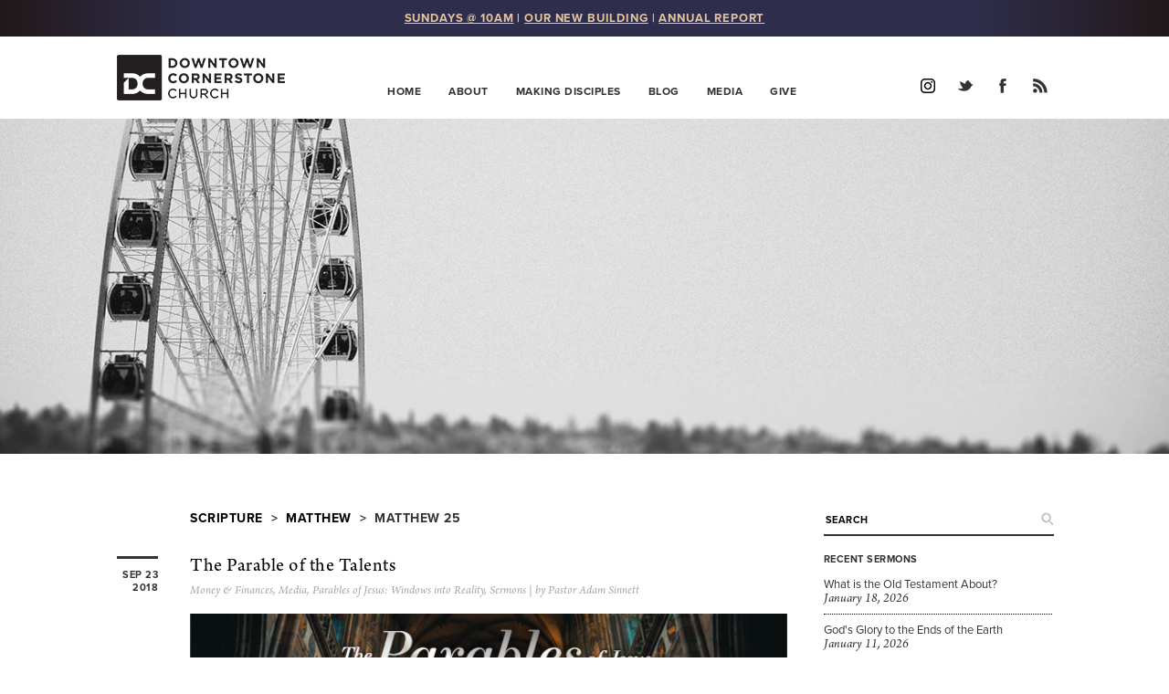

--- FILE ---
content_type: text/html; charset=UTF-8
request_url: https://www.downtowncornerstone.org/scripture/matt/matt-25/
body_size: 11487
content:

<!DOCTYPE html>
<html class="no-js">


<head>
<meta charset="utf-8">
<meta http-equiv="X-UA-Compatible" content="IE=edge,chrome=1">
<title>
Matthew 25 | Downtown Cornerstone Church (DCC)</title>
<meta name="description" content="Downtown Cornerstone (DCC) is a non-denominational gospel-centered church located in the heart of Seattle. We exist to know Jesus, and to make Him known, for the glory of God and the joy of all people." />
<meta name="viewport" content="width=device-width">
<link type="image/x-icon" href="https://downtowncornerstone.org/wp-content/uploads/2010/06/DCC-logo_85bk-fav.png" rel="shortcut icon">
<link href="https://www.downtowncornerstone.org/wp-content/uploads/2010/07/DCC-icon_57.jpg" rel="apple-touch-icon">
<link rel="stylesheet" href="https://www.downtowncornerstone.org/wp-content/themes/dcc/css/normalize.min.css">
<link rel="stylesheet" href="https://www.downtowncornerstone.org/wp-content/themes/dcc/style.css?v=20250104">
<link rel="stylesheet" href="https://www.downtowncornerstone.org/wp-content/themes/dcc/css/responsiveslides.css">
<script src="//ajax.googleapis.com/ajax/libs/jquery/1.9.1/jquery.min.js"></script>
<script src="https://www.downtowncornerstone.org/wp-content/themes/dcc/js/modernizr-2.6.2.min.js"></script>
<script src="https://www.downtowncornerstone.org/wp-content/themes/dcc/js/responsiveslides.min.js"></script>
<script src="https://www.downtowncornerstone.org/wp-content/themes/dcc/js/jquery.scrollTo.js"></script>
<script src="https://www.downtowncornerstone.org/wp-content/themes/dcc/js/jquery.nav.js"></script>
<script type="text/javascript" src="//use.typekit.net/uci2pvm.js"></script>
<script type="text/javascript">try{Typekit.load();}catch(e){}</script>
<script src="https://www.downtowncornerstone.org/wp-content/themes/dcc/js/script.js"></script>
<meta name='robots' content='max-image-preview:large' />
	<style>img:is([sizes="auto" i], [sizes^="auto," i]) { contain-intrinsic-size: 3000px 1500px }</style>
			<!-- This site uses the Google Analytics by MonsterInsights plugin v9.11.1 - Using Analytics tracking - https://www.monsterinsights.com/ -->
							<script src="//www.googletagmanager.com/gtag/js?id=G-JQ5SPJ55XP"  data-cfasync="false" data-wpfc-render="false" type="text/javascript" async></script>
			<script data-cfasync="false" data-wpfc-render="false" type="text/javascript">
				var mi_version = '9.11.1';
				var mi_track_user = true;
				var mi_no_track_reason = '';
								var MonsterInsightsDefaultLocations = {"page_location":"https:\/\/www.downtowncornerstone.org\/scripture\/matt\/matt-25\/"};
								if ( typeof MonsterInsightsPrivacyGuardFilter === 'function' ) {
					var MonsterInsightsLocations = (typeof MonsterInsightsExcludeQuery === 'object') ? MonsterInsightsPrivacyGuardFilter( MonsterInsightsExcludeQuery ) : MonsterInsightsPrivacyGuardFilter( MonsterInsightsDefaultLocations );
				} else {
					var MonsterInsightsLocations = (typeof MonsterInsightsExcludeQuery === 'object') ? MonsterInsightsExcludeQuery : MonsterInsightsDefaultLocations;
				}

								var disableStrs = [
										'ga-disable-G-JQ5SPJ55XP',
									];

				/* Function to detect opted out users */
				function __gtagTrackerIsOptedOut() {
					for (var index = 0; index < disableStrs.length; index++) {
						if (document.cookie.indexOf(disableStrs[index] + '=true') > -1) {
							return true;
						}
					}

					return false;
				}

				/* Disable tracking if the opt-out cookie exists. */
				if (__gtagTrackerIsOptedOut()) {
					for (var index = 0; index < disableStrs.length; index++) {
						window[disableStrs[index]] = true;
					}
				}

				/* Opt-out function */
				function __gtagTrackerOptout() {
					for (var index = 0; index < disableStrs.length; index++) {
						document.cookie = disableStrs[index] + '=true; expires=Thu, 31 Dec 2099 23:59:59 UTC; path=/';
						window[disableStrs[index]] = true;
					}
				}

				if ('undefined' === typeof gaOptout) {
					function gaOptout() {
						__gtagTrackerOptout();
					}
				}
								window.dataLayer = window.dataLayer || [];

				window.MonsterInsightsDualTracker = {
					helpers: {},
					trackers: {},
				};
				if (mi_track_user) {
					function __gtagDataLayer() {
						dataLayer.push(arguments);
					}

					function __gtagTracker(type, name, parameters) {
						if (!parameters) {
							parameters = {};
						}

						if (parameters.send_to) {
							__gtagDataLayer.apply(null, arguments);
							return;
						}

						if (type === 'event') {
														parameters.send_to = monsterinsights_frontend.v4_id;
							var hookName = name;
							if (typeof parameters['event_category'] !== 'undefined') {
								hookName = parameters['event_category'] + ':' + name;
							}

							if (typeof MonsterInsightsDualTracker.trackers[hookName] !== 'undefined') {
								MonsterInsightsDualTracker.trackers[hookName](parameters);
							} else {
								__gtagDataLayer('event', name, parameters);
							}
							
						} else {
							__gtagDataLayer.apply(null, arguments);
						}
					}

					__gtagTracker('js', new Date());
					__gtagTracker('set', {
						'developer_id.dZGIzZG': true,
											});
					if ( MonsterInsightsLocations.page_location ) {
						__gtagTracker('set', MonsterInsightsLocations);
					}
										__gtagTracker('config', 'G-JQ5SPJ55XP', {"forceSSL":"true"} );
										window.gtag = __gtagTracker;										(function () {
						/* https://developers.google.com/analytics/devguides/collection/analyticsjs/ */
						/* ga and __gaTracker compatibility shim. */
						var noopfn = function () {
							return null;
						};
						var newtracker = function () {
							return new Tracker();
						};
						var Tracker = function () {
							return null;
						};
						var p = Tracker.prototype;
						p.get = noopfn;
						p.set = noopfn;
						p.send = function () {
							var args = Array.prototype.slice.call(arguments);
							args.unshift('send');
							__gaTracker.apply(null, args);
						};
						var __gaTracker = function () {
							var len = arguments.length;
							if (len === 0) {
								return;
							}
							var f = arguments[len - 1];
							if (typeof f !== 'object' || f === null || typeof f.hitCallback !== 'function') {
								if ('send' === arguments[0]) {
									var hitConverted, hitObject = false, action;
									if ('event' === arguments[1]) {
										if ('undefined' !== typeof arguments[3]) {
											hitObject = {
												'eventAction': arguments[3],
												'eventCategory': arguments[2],
												'eventLabel': arguments[4],
												'value': arguments[5] ? arguments[5] : 1,
											}
										}
									}
									if ('pageview' === arguments[1]) {
										if ('undefined' !== typeof arguments[2]) {
											hitObject = {
												'eventAction': 'page_view',
												'page_path': arguments[2],
											}
										}
									}
									if (typeof arguments[2] === 'object') {
										hitObject = arguments[2];
									}
									if (typeof arguments[5] === 'object') {
										Object.assign(hitObject, arguments[5]);
									}
									if ('undefined' !== typeof arguments[1].hitType) {
										hitObject = arguments[1];
										if ('pageview' === hitObject.hitType) {
											hitObject.eventAction = 'page_view';
										}
									}
									if (hitObject) {
										action = 'timing' === arguments[1].hitType ? 'timing_complete' : hitObject.eventAction;
										hitConverted = mapArgs(hitObject);
										__gtagTracker('event', action, hitConverted);
									}
								}
								return;
							}

							function mapArgs(args) {
								var arg, hit = {};
								var gaMap = {
									'eventCategory': 'event_category',
									'eventAction': 'event_action',
									'eventLabel': 'event_label',
									'eventValue': 'event_value',
									'nonInteraction': 'non_interaction',
									'timingCategory': 'event_category',
									'timingVar': 'name',
									'timingValue': 'value',
									'timingLabel': 'event_label',
									'page': 'page_path',
									'location': 'page_location',
									'title': 'page_title',
									'referrer' : 'page_referrer',
								};
								for (arg in args) {
																		if (!(!args.hasOwnProperty(arg) || !gaMap.hasOwnProperty(arg))) {
										hit[gaMap[arg]] = args[arg];
									} else {
										hit[arg] = args[arg];
									}
								}
								return hit;
							}

							try {
								f.hitCallback();
							} catch (ex) {
							}
						};
						__gaTracker.create = newtracker;
						__gaTracker.getByName = newtracker;
						__gaTracker.getAll = function () {
							return [];
						};
						__gaTracker.remove = noopfn;
						__gaTracker.loaded = true;
						window['__gaTracker'] = __gaTracker;
					})();
									} else {
										console.log("");
					(function () {
						function __gtagTracker() {
							return null;
						}

						window['__gtagTracker'] = __gtagTracker;
						window['gtag'] = __gtagTracker;
					})();
									}
			</script>
							<!-- / Google Analytics by MonsterInsights -->
		<script type="text/javascript">
/* <![CDATA[ */
window._wpemojiSettings = {"baseUrl":"https:\/\/s.w.org\/images\/core\/emoji\/16.0.1\/72x72\/","ext":".png","svgUrl":"https:\/\/s.w.org\/images\/core\/emoji\/16.0.1\/svg\/","svgExt":".svg","source":{"concatemoji":"https:\/\/www.downtowncornerstone.org\/wp-includes\/js\/wp-emoji-release.min.js?ver=040d4310e3fb630e2343c51b2844cb32"}};
/*! This file is auto-generated */
!function(s,n){var o,i,e;function c(e){try{var t={supportTests:e,timestamp:(new Date).valueOf()};sessionStorage.setItem(o,JSON.stringify(t))}catch(e){}}function p(e,t,n){e.clearRect(0,0,e.canvas.width,e.canvas.height),e.fillText(t,0,0);var t=new Uint32Array(e.getImageData(0,0,e.canvas.width,e.canvas.height).data),a=(e.clearRect(0,0,e.canvas.width,e.canvas.height),e.fillText(n,0,0),new Uint32Array(e.getImageData(0,0,e.canvas.width,e.canvas.height).data));return t.every(function(e,t){return e===a[t]})}function u(e,t){e.clearRect(0,0,e.canvas.width,e.canvas.height),e.fillText(t,0,0);for(var n=e.getImageData(16,16,1,1),a=0;a<n.data.length;a++)if(0!==n.data[a])return!1;return!0}function f(e,t,n,a){switch(t){case"flag":return n(e,"\ud83c\udff3\ufe0f\u200d\u26a7\ufe0f","\ud83c\udff3\ufe0f\u200b\u26a7\ufe0f")?!1:!n(e,"\ud83c\udde8\ud83c\uddf6","\ud83c\udde8\u200b\ud83c\uddf6")&&!n(e,"\ud83c\udff4\udb40\udc67\udb40\udc62\udb40\udc65\udb40\udc6e\udb40\udc67\udb40\udc7f","\ud83c\udff4\u200b\udb40\udc67\u200b\udb40\udc62\u200b\udb40\udc65\u200b\udb40\udc6e\u200b\udb40\udc67\u200b\udb40\udc7f");case"emoji":return!a(e,"\ud83e\udedf")}return!1}function g(e,t,n,a){var r="undefined"!=typeof WorkerGlobalScope&&self instanceof WorkerGlobalScope?new OffscreenCanvas(300,150):s.createElement("canvas"),o=r.getContext("2d",{willReadFrequently:!0}),i=(o.textBaseline="top",o.font="600 32px Arial",{});return e.forEach(function(e){i[e]=t(o,e,n,a)}),i}function t(e){var t=s.createElement("script");t.src=e,t.defer=!0,s.head.appendChild(t)}"undefined"!=typeof Promise&&(o="wpEmojiSettingsSupports",i=["flag","emoji"],n.supports={everything:!0,everythingExceptFlag:!0},e=new Promise(function(e){s.addEventListener("DOMContentLoaded",e,{once:!0})}),new Promise(function(t){var n=function(){try{var e=JSON.parse(sessionStorage.getItem(o));if("object"==typeof e&&"number"==typeof e.timestamp&&(new Date).valueOf()<e.timestamp+604800&&"object"==typeof e.supportTests)return e.supportTests}catch(e){}return null}();if(!n){if("undefined"!=typeof Worker&&"undefined"!=typeof OffscreenCanvas&&"undefined"!=typeof URL&&URL.createObjectURL&&"undefined"!=typeof Blob)try{var e="postMessage("+g.toString()+"("+[JSON.stringify(i),f.toString(),p.toString(),u.toString()].join(",")+"));",a=new Blob([e],{type:"text/javascript"}),r=new Worker(URL.createObjectURL(a),{name:"wpTestEmojiSupports"});return void(r.onmessage=function(e){c(n=e.data),r.terminate(),t(n)})}catch(e){}c(n=g(i,f,p,u))}t(n)}).then(function(e){for(var t in e)n.supports[t]=e[t],n.supports.everything=n.supports.everything&&n.supports[t],"flag"!==t&&(n.supports.everythingExceptFlag=n.supports.everythingExceptFlag&&n.supports[t]);n.supports.everythingExceptFlag=n.supports.everythingExceptFlag&&!n.supports.flag,n.DOMReady=!1,n.readyCallback=function(){n.DOMReady=!0}}).then(function(){return e}).then(function(){var e;n.supports.everything||(n.readyCallback(),(e=n.source||{}).concatemoji?t(e.concatemoji):e.wpemoji&&e.twemoji&&(t(e.twemoji),t(e.wpemoji)))}))}((window,document),window._wpemojiSettings);
/* ]]> */
</script>
<link rel='stylesheet' id='slideshow-css' href='https://www.downtowncornerstone.org/wp-content/plugins/slideshow/slideshow.css?ver=0.1' type='text/css' media='all' />
<style id='wp-emoji-styles-inline-css' type='text/css'>

	img.wp-smiley, img.emoji {
		display: inline !important;
		border: none !important;
		box-shadow: none !important;
		height: 1em !important;
		width: 1em !important;
		margin: 0 0.07em !important;
		vertical-align: -0.1em !important;
		background: none !important;
		padding: 0 !important;
	}
</style>
<link rel='stylesheet' id='wp-block-library-css' href='https://www.downtowncornerstone.org/wp-includes/css/dist/block-library/style.min.css?ver=040d4310e3fb630e2343c51b2844cb32' type='text/css' media='all' />
<style id='classic-theme-styles-inline-css' type='text/css'>
/*! This file is auto-generated */
.wp-block-button__link{color:#fff;background-color:#32373c;border-radius:9999px;box-shadow:none;text-decoration:none;padding:calc(.667em + 2px) calc(1.333em + 2px);font-size:1.125em}.wp-block-file__button{background:#32373c;color:#fff;text-decoration:none}
</style>
<style id='pdfemb-pdf-embedder-viewer-style-inline-css' type='text/css'>
.wp-block-pdfemb-pdf-embedder-viewer{max-width:none}

</style>
<style id='powerpress-player-block-style-inline-css' type='text/css'>


</style>
<style id='global-styles-inline-css' type='text/css'>
:root{--wp--preset--aspect-ratio--square: 1;--wp--preset--aspect-ratio--4-3: 4/3;--wp--preset--aspect-ratio--3-4: 3/4;--wp--preset--aspect-ratio--3-2: 3/2;--wp--preset--aspect-ratio--2-3: 2/3;--wp--preset--aspect-ratio--16-9: 16/9;--wp--preset--aspect-ratio--9-16: 9/16;--wp--preset--color--black: #000000;--wp--preset--color--cyan-bluish-gray: #abb8c3;--wp--preset--color--white: #ffffff;--wp--preset--color--pale-pink: #f78da7;--wp--preset--color--vivid-red: #cf2e2e;--wp--preset--color--luminous-vivid-orange: #ff6900;--wp--preset--color--luminous-vivid-amber: #fcb900;--wp--preset--color--light-green-cyan: #7bdcb5;--wp--preset--color--vivid-green-cyan: #00d084;--wp--preset--color--pale-cyan-blue: #8ed1fc;--wp--preset--color--vivid-cyan-blue: #0693e3;--wp--preset--color--vivid-purple: #9b51e0;--wp--preset--gradient--vivid-cyan-blue-to-vivid-purple: linear-gradient(135deg,rgba(6,147,227,1) 0%,rgb(155,81,224) 100%);--wp--preset--gradient--light-green-cyan-to-vivid-green-cyan: linear-gradient(135deg,rgb(122,220,180) 0%,rgb(0,208,130) 100%);--wp--preset--gradient--luminous-vivid-amber-to-luminous-vivid-orange: linear-gradient(135deg,rgba(252,185,0,1) 0%,rgba(255,105,0,1) 100%);--wp--preset--gradient--luminous-vivid-orange-to-vivid-red: linear-gradient(135deg,rgba(255,105,0,1) 0%,rgb(207,46,46) 100%);--wp--preset--gradient--very-light-gray-to-cyan-bluish-gray: linear-gradient(135deg,rgb(238,238,238) 0%,rgb(169,184,195) 100%);--wp--preset--gradient--cool-to-warm-spectrum: linear-gradient(135deg,rgb(74,234,220) 0%,rgb(151,120,209) 20%,rgb(207,42,186) 40%,rgb(238,44,130) 60%,rgb(251,105,98) 80%,rgb(254,248,76) 100%);--wp--preset--gradient--blush-light-purple: linear-gradient(135deg,rgb(255,206,236) 0%,rgb(152,150,240) 100%);--wp--preset--gradient--blush-bordeaux: linear-gradient(135deg,rgb(254,205,165) 0%,rgb(254,45,45) 50%,rgb(107,0,62) 100%);--wp--preset--gradient--luminous-dusk: linear-gradient(135deg,rgb(255,203,112) 0%,rgb(199,81,192) 50%,rgb(65,88,208) 100%);--wp--preset--gradient--pale-ocean: linear-gradient(135deg,rgb(255,245,203) 0%,rgb(182,227,212) 50%,rgb(51,167,181) 100%);--wp--preset--gradient--electric-grass: linear-gradient(135deg,rgb(202,248,128) 0%,rgb(113,206,126) 100%);--wp--preset--gradient--midnight: linear-gradient(135deg,rgb(2,3,129) 0%,rgb(40,116,252) 100%);--wp--preset--font-size--small: 13px;--wp--preset--font-size--medium: 20px;--wp--preset--font-size--large: 36px;--wp--preset--font-size--x-large: 42px;--wp--preset--spacing--20: 0.44rem;--wp--preset--spacing--30: 0.67rem;--wp--preset--spacing--40: 1rem;--wp--preset--spacing--50: 1.5rem;--wp--preset--spacing--60: 2.25rem;--wp--preset--spacing--70: 3.38rem;--wp--preset--spacing--80: 5.06rem;--wp--preset--shadow--natural: 6px 6px 9px rgba(0, 0, 0, 0.2);--wp--preset--shadow--deep: 12px 12px 50px rgba(0, 0, 0, 0.4);--wp--preset--shadow--sharp: 6px 6px 0px rgba(0, 0, 0, 0.2);--wp--preset--shadow--outlined: 6px 6px 0px -3px rgba(255, 255, 255, 1), 6px 6px rgba(0, 0, 0, 1);--wp--preset--shadow--crisp: 6px 6px 0px rgba(0, 0, 0, 1);}:where(.is-layout-flex){gap: 0.5em;}:where(.is-layout-grid){gap: 0.5em;}body .is-layout-flex{display: flex;}.is-layout-flex{flex-wrap: wrap;align-items: center;}.is-layout-flex > :is(*, div){margin: 0;}body .is-layout-grid{display: grid;}.is-layout-grid > :is(*, div){margin: 0;}:where(.wp-block-columns.is-layout-flex){gap: 2em;}:where(.wp-block-columns.is-layout-grid){gap: 2em;}:where(.wp-block-post-template.is-layout-flex){gap: 1.25em;}:where(.wp-block-post-template.is-layout-grid){gap: 1.25em;}.has-black-color{color: var(--wp--preset--color--black) !important;}.has-cyan-bluish-gray-color{color: var(--wp--preset--color--cyan-bluish-gray) !important;}.has-white-color{color: var(--wp--preset--color--white) !important;}.has-pale-pink-color{color: var(--wp--preset--color--pale-pink) !important;}.has-vivid-red-color{color: var(--wp--preset--color--vivid-red) !important;}.has-luminous-vivid-orange-color{color: var(--wp--preset--color--luminous-vivid-orange) !important;}.has-luminous-vivid-amber-color{color: var(--wp--preset--color--luminous-vivid-amber) !important;}.has-light-green-cyan-color{color: var(--wp--preset--color--light-green-cyan) !important;}.has-vivid-green-cyan-color{color: var(--wp--preset--color--vivid-green-cyan) !important;}.has-pale-cyan-blue-color{color: var(--wp--preset--color--pale-cyan-blue) !important;}.has-vivid-cyan-blue-color{color: var(--wp--preset--color--vivid-cyan-blue) !important;}.has-vivid-purple-color{color: var(--wp--preset--color--vivid-purple) !important;}.has-black-background-color{background-color: var(--wp--preset--color--black) !important;}.has-cyan-bluish-gray-background-color{background-color: var(--wp--preset--color--cyan-bluish-gray) !important;}.has-white-background-color{background-color: var(--wp--preset--color--white) !important;}.has-pale-pink-background-color{background-color: var(--wp--preset--color--pale-pink) !important;}.has-vivid-red-background-color{background-color: var(--wp--preset--color--vivid-red) !important;}.has-luminous-vivid-orange-background-color{background-color: var(--wp--preset--color--luminous-vivid-orange) !important;}.has-luminous-vivid-amber-background-color{background-color: var(--wp--preset--color--luminous-vivid-amber) !important;}.has-light-green-cyan-background-color{background-color: var(--wp--preset--color--light-green-cyan) !important;}.has-vivid-green-cyan-background-color{background-color: var(--wp--preset--color--vivid-green-cyan) !important;}.has-pale-cyan-blue-background-color{background-color: var(--wp--preset--color--pale-cyan-blue) !important;}.has-vivid-cyan-blue-background-color{background-color: var(--wp--preset--color--vivid-cyan-blue) !important;}.has-vivid-purple-background-color{background-color: var(--wp--preset--color--vivid-purple) !important;}.has-black-border-color{border-color: var(--wp--preset--color--black) !important;}.has-cyan-bluish-gray-border-color{border-color: var(--wp--preset--color--cyan-bluish-gray) !important;}.has-white-border-color{border-color: var(--wp--preset--color--white) !important;}.has-pale-pink-border-color{border-color: var(--wp--preset--color--pale-pink) !important;}.has-vivid-red-border-color{border-color: var(--wp--preset--color--vivid-red) !important;}.has-luminous-vivid-orange-border-color{border-color: var(--wp--preset--color--luminous-vivid-orange) !important;}.has-luminous-vivid-amber-border-color{border-color: var(--wp--preset--color--luminous-vivid-amber) !important;}.has-light-green-cyan-border-color{border-color: var(--wp--preset--color--light-green-cyan) !important;}.has-vivid-green-cyan-border-color{border-color: var(--wp--preset--color--vivid-green-cyan) !important;}.has-pale-cyan-blue-border-color{border-color: var(--wp--preset--color--pale-cyan-blue) !important;}.has-vivid-cyan-blue-border-color{border-color: var(--wp--preset--color--vivid-cyan-blue) !important;}.has-vivid-purple-border-color{border-color: var(--wp--preset--color--vivid-purple) !important;}.has-vivid-cyan-blue-to-vivid-purple-gradient-background{background: var(--wp--preset--gradient--vivid-cyan-blue-to-vivid-purple) !important;}.has-light-green-cyan-to-vivid-green-cyan-gradient-background{background: var(--wp--preset--gradient--light-green-cyan-to-vivid-green-cyan) !important;}.has-luminous-vivid-amber-to-luminous-vivid-orange-gradient-background{background: var(--wp--preset--gradient--luminous-vivid-amber-to-luminous-vivid-orange) !important;}.has-luminous-vivid-orange-to-vivid-red-gradient-background{background: var(--wp--preset--gradient--luminous-vivid-orange-to-vivid-red) !important;}.has-very-light-gray-to-cyan-bluish-gray-gradient-background{background: var(--wp--preset--gradient--very-light-gray-to-cyan-bluish-gray) !important;}.has-cool-to-warm-spectrum-gradient-background{background: var(--wp--preset--gradient--cool-to-warm-spectrum) !important;}.has-blush-light-purple-gradient-background{background: var(--wp--preset--gradient--blush-light-purple) !important;}.has-blush-bordeaux-gradient-background{background: var(--wp--preset--gradient--blush-bordeaux) !important;}.has-luminous-dusk-gradient-background{background: var(--wp--preset--gradient--luminous-dusk) !important;}.has-pale-ocean-gradient-background{background: var(--wp--preset--gradient--pale-ocean) !important;}.has-electric-grass-gradient-background{background: var(--wp--preset--gradient--electric-grass) !important;}.has-midnight-gradient-background{background: var(--wp--preset--gradient--midnight) !important;}.has-small-font-size{font-size: var(--wp--preset--font-size--small) !important;}.has-medium-font-size{font-size: var(--wp--preset--font-size--medium) !important;}.has-large-font-size{font-size: var(--wp--preset--font-size--large) !important;}.has-x-large-font-size{font-size: var(--wp--preset--font-size--x-large) !important;}
:where(.wp-block-post-template.is-layout-flex){gap: 1.25em;}:where(.wp-block-post-template.is-layout-grid){gap: 1.25em;}
:where(.wp-block-columns.is-layout-flex){gap: 2em;}:where(.wp-block-columns.is-layout-grid){gap: 2em;}
:root :where(.wp-block-pullquote){font-size: 1.5em;line-height: 1.6;}
</style>
<link rel='stylesheet' id='simple-banner-style-css' href='https://www.downtowncornerstone.org/wp-content/plugins/simple-banner/simple-banner.css?ver=3.2.1' type='text/css' media='all' />
<link rel='stylesheet' id='taxonomy-image-plugin-public-css' href='https://www.downtowncornerstone.org/wp-content/plugins/taxonomy-images/css/style.css?ver=0.9.6' type='text/css' media='screen' />
<link rel='stylesheet' id='eeb-css-frontend-css' href='https://www.downtowncornerstone.org/wp-content/plugins/email-encoder-bundle/assets/css/style.css?ver=54d4eedc552c499c4a8d6b89c23d3df1' type='text/css' media='all' />
<script type="text/javascript" src="https://www.downtowncornerstone.org/wp-includes/js/jquery/jquery.min.js?ver=3.7.1" id="jquery-core-js"></script>
<script type="text/javascript" src="https://www.downtowncornerstone.org/wp-includes/js/jquery/jquery-migrate.min.js?ver=3.4.1" id="jquery-migrate-js"></script>
<script type="text/javascript" src="https://www.downtowncornerstone.org/wp-content/plugins/google-analytics-for-wordpress/assets/js/frontend-gtag.min.js?ver=9.11.1" id="monsterinsights-frontend-script-js" async="async" data-wp-strategy="async"></script>
<script data-cfasync="false" data-wpfc-render="false" type="text/javascript" id='monsterinsights-frontend-script-js-extra'>/* <![CDATA[ */
var monsterinsights_frontend = {"js_events_tracking":"true","download_extensions":"pdf,doc,ppt,xls,zip,docx,pptx,xlsx","inbound_paths":"[]","home_url":"https:\/\/www.downtowncornerstone.org","hash_tracking":"false","v4_id":"G-JQ5SPJ55XP"};/* ]]> */
</script>
<script type="text/javascript" id="simple-banner-script-js-before">
/* <![CDATA[ */
const simpleBannerScriptParams = {"pro_version_enabled":"","debug_mode":false,"id":19013,"version":"3.2.1","banner_params":[{"hide_simple_banner":"no","simple_banner_prepend_element":"body","simple_banner_position":"sticky","header_margin":"","header_padding":"","wp_body_open_enabled":"","wp_body_open":true,"simple_banner_z_index":"","simple_banner_text":"<a href=\"https:\/\/www.downtowncornerstone.org\/about\/#sunday\"><u>SUNDAYS @ 10AM<\/u><\/a> | <a href=\"https:\/\/www.downtowncornerstone.org\/new-building\/\"><u>OUR NEW BUILDING<\/u><\/a> | <a href=\"https:\/\/www.downtowncornerstone.org\/annual-report\/\"><u>ANNUAL REPORT<\/u><\/a>","disabled_on_current_page":false,"disabled_pages_array":[],"is_current_page_a_post":true,"disabled_on_posts":"","simple_banner_disabled_page_paths":"","simple_banner_font_size":"","simple_banner_color":"#281f1e","simple_banner_text_color":"#e4c3a0","simple_banner_link_color":"#e4c3a0","simple_banner_close_color":"#e4c3a0","simple_banner_custom_css":"font-family:\"proxima-nova\", arial, sans-serif;\r\nfont-size: 13px;\r\nline-height:20px;\r\nfont-style:normal;\r\nfont-weight:lighter;\r\nletter-spacing: 0.85px;\r\n\r\nbackground-image: linear-gradient(to right, #221819, #2e2e4c, #2e2e4c, #2e2e4c, #2e2e4c, #2e2e4c, #221819);\r\n\r\nposition: -webkit-sticky;\r\nposition: -moz-sticky;\r\nposition: -ms-sticky;\r\nposition: -o-sticky;\r\nposition: sticky;\r\ntop: 0;","simple_banner_scrolling_custom_css":"","simple_banner_text_custom_css":"","simple_banner_button_css":"","site_custom_css":"","keep_site_custom_css":"","site_custom_js":"","keep_site_custom_js":"","close_button_enabled":"","close_button_expiration":"","close_button_cookie_set":false,"current_date":{"date":"2026-01-25 19:34:59.653085","timezone_type":3,"timezone":"UTC"},"start_date":{"date":"2026-01-25 19:34:59.653090","timezone_type":3,"timezone":"UTC"},"end_date":{"date":"2026-01-25 19:34:59.653095","timezone_type":3,"timezone":"UTC"},"simple_banner_start_after_date":"","simple_banner_remove_after_date":"","simple_banner_insert_inside_element":""}]}
/* ]]> */
</script>
<script type="text/javascript" src="https://www.downtowncornerstone.org/wp-content/plugins/simple-banner/simple-banner.js?ver=3.2.1" id="simple-banner-script-js"></script>
<script type="text/javascript" src="https://www.downtowncornerstone.org/wp-content/plugins/email-encoder-bundle/assets/js/custom.js?ver=2c542c9989f589cd5318f5cef6a9ecd7" id="eeb-js-frontend-js"></script>
<link rel="https://api.w.org/" href="https://www.downtowncornerstone.org/wp-json/" /><link rel="alternate" title="JSON" type="application/json" href="https://www.downtowncornerstone.org/wp-json/wp/v2/scripture/83474" />            <script type="text/javascript"><!--
                                function powerpress_pinw(pinw_url){window.open(pinw_url, 'PowerPressPlayer','toolbar=0,status=0,resizable=1,width=460,height=320');	return false;}
                //-->

                // tabnab protection
                window.addEventListener('load', function () {
                    // make all links have rel="noopener noreferrer"
                    document.querySelectorAll('a[target="_blank"]').forEach(link => {
                        link.setAttribute('rel', 'noopener noreferrer');
                    });
                });
            </script>
            <style id="simple-banner-position" type="text/css">.simple-banner{position:sticky;}</style><style id="simple-banner-background-color" type="text/css">.simple-banner{background:#281f1e;}</style><style id="simple-banner-text-color" type="text/css">.simple-banner .simple-banner-text{color:#e4c3a0;}</style><style id="simple-banner-link-color" type="text/css">.simple-banner .simple-banner-text a{color:#e4c3a0;}</style><style id="simple-banner-z-index" type="text/css">.simple-banner{z-index: 99999;}</style><style id="simple-banner-close-color" type="text/css">.simple-banner .simple-banner-button{color:#e4c3a0;}</style><style id="simple-banner-custom-css" type="text/css">.simple-banner{font-family:"proxima-nova", arial, sans-serif;
font-size: 13px;
line-height:20px;
font-style:normal;
font-weight:lighter;
letter-spacing: 0.85px;

background-image: linear-gradient(to right, #221819, #2e2e4c, #2e2e4c, #2e2e4c, #2e2e4c, #2e2e4c, #221819);

position: -webkit-sticky;
position: -moz-sticky;
position: -ms-sticky;
position: -o-sticky;
position: sticky;
top: 0;}</style><style id="simple-banner-site-custom-css-dummy" type="text/css"></style><script id="simple-banner-site-custom-js-dummy" type="text/javascript"></script><meta name="generator" content="Elementor 3.34.2; features: e_font_icon_svg, additional_custom_breakpoints; settings: css_print_method-external, google_font-enabled, font_display-auto">
			<style>
				.e-con.e-parent:nth-of-type(n+4):not(.e-lazyloaded):not(.e-no-lazyload),
				.e-con.e-parent:nth-of-type(n+4):not(.e-lazyloaded):not(.e-no-lazyload) * {
					background-image: none !important;
				}
				@media screen and (max-height: 1024px) {
					.e-con.e-parent:nth-of-type(n+3):not(.e-lazyloaded):not(.e-no-lazyload),
					.e-con.e-parent:nth-of-type(n+3):not(.e-lazyloaded):not(.e-no-lazyload) * {
						background-image: none !important;
					}
				}
				@media screen and (max-height: 640px) {
					.e-con.e-parent:nth-of-type(n+2):not(.e-lazyloaded):not(.e-no-lazyload),
					.e-con.e-parent:nth-of-type(n+2):not(.e-lazyloaded):not(.e-no-lazyload) * {
						background-image: none !important;
					}
				}
			</style>
			<meta name="traceparent" content="00-9c3a360cfde290ce0000001769369699-9c3a360cfde290ce-01"></head>
<body data-rsssl=1>
<header>
  <div class="container">
   <!-- <div id="logo-wrapper"><a href="#">
      <div id="logo"><strong>Downtown</strong><br />
        <strong>Cornerstone</strong><br />
        Church</div>
      </a></div>-->
      <!-- Start New Logo -->
      <div id="logo-wrapper">
      <a href="/" id="logo" title="Downtown Cornerstone Church"></a>
      </div>
      <!--End New Logo -->
    <a class="menu-toggle"> <span class="icon-bar"></span> <span class="icon-bar"></span> <span class="icon-bar"></span> </a>
    <ul id="primary-nav">


      <li><a href="/">Home</a></li>
      <li><a href="/about">About</a>
      	<ul class="subnav">
            <li><a href="/about">New Here</a></li>
            <li><a href="/about#sunday">Sunday</a></li>
            <li><a href="/about#vision">Vision/Values</a></li>
            <li><a href="/about#what-we-believe">What We Believe</a></li>
            <!-- /annual-report redirects to external squarespace page. Hence _blank target.-->
            <li><a href="/annual-report" target="_blank">Annual Report</a></li>
            <li><a href="/about#leadership">Leadership</a></li>
            <li><a href="/about#contact">Contact</a></li>
            <li><a href="/events">Upcoming Events</a></li>
            <li><a href="/jobs">Jobs and Internships</a></li>
        </ul>
      </li>
      <li><a href="/making-disciples">Making Disciples</a>
      <ul class="subnav">
            <li><a href="/making-disciples#classes">Classes</a></li>
            <li><a href="/making-disciples#community">Community</a></li>
            <li><a href="/family-ministries/">Families</a></li>
            <li><a href="/making-disciples#pray">Pray</a></li>
            <li><a href="/serve">Serve</a></li>
            <li><a href="/making-disciples#baptism">Baptism</a></li>
            <li><a href="/making-disciples#church-membership">Church Membership</a></li>
            <!--<li><a href="/making-disciples#the-city">The City</a></li>-->
            <li><a href="/making-disciples#resources">Resources</a></li>
            <li><a href="/making-disciples#discipleship-training">Discipleship Training</a></li>
            <li><a href="/making-disciples#church-planting">Missions & Church Planting</a></li>
            <li><a href="/mercy-ministries/">Mercy Ministries</a></li>
            <li><a href="/ethnic-harmony/">Ethnic Harmony</a></li>
            <li><a href="/counseling">Counseling</a></li>
            <li><a href="/premarital">Pre-Marital</a></li>
            <li><a href="/college">College</a></li>
        </ul>
      </li>
      <li><a href="/blog">Blog</a></li>
      <li><a href="/media">Media</a>
        <ul class="subnav">
            <li><a href="/media">Recent Sermons</a></li>
            <li><a href="/sermon-index">Sermon Index</a></li>
        </ul>
      </li>
      <li><a href="/give">Give</a></li>
      <li class="icon-list">
        <ul>
          <li id="instagram"><a href="http://instagram.com/dccseattle" target="_blank"></a></li>
          <li id="twitter"><a href="http://twitter.com/DCCSeattle" target="_blank"></a></li>
          <li id="facebook"><a href="https://www.facebook.com/downtowncornerstone" target="_blank"></a></li>
          <li id="rss"><a href="http://feeds.feedburner.com/DowntownCornerstoneChurch" target="_blank"></a></li>
        </ul>
      </li>
    </ul>
  </div>
</header>

<img class="header-image" alt="Downtown Cornerstone Media" src="https://www.downtowncornerstone.org/wp-content/themes/dcc/images/media.jpg" />

<div class="container"> 
  <div id="blog-wrapper" class="clearfix">
   
   <div id="sidebar-wrapper">
    <form method="get" action="https://www.google.com/search">
      <input type="text" name="q" class="search-input" id="search" value="Search" />
      <input type="hidden" name="sitesearch" value="downtowncornerstone.org" />
    </form>

    <div class="hidden-phone">
 <h2>Recent Sermons</h2> <div class="recent-entry"><p><a href="https://www.downtowncornerstone.org/2026/01/what-is-the-old-testament-about/"><span class="sidebar-sermon-title">What is the Old Testament About?</span><br/><span class="details">January 18, 2026</span></a></p></div><div class="recent-entry"><p><a href="https://www.downtowncornerstone.org/2026/01/gods-glory-to-the-ends-of-the-earth/"><span class="sidebar-sermon-title">God's Glory to the Ends of the Earth</span><br/><span class="details">January 11, 2026</span></a></p></div><div class="recent-entry"><p><a href="https://www.downtowncornerstone.org/2026/01/hearts-of-worship/"><span class="sidebar-sermon-title">Hearts of Worship</span><br/><span class="details">January 5, 2026</span></a></p></div><div class="recent-entry"><p><a href="https://www.downtowncornerstone.org/2025/12/come-and-see-what-god-has-done/"><span class="sidebar-sermon-title">Come and See What God Has Done</span><br/><span class="details">December 28, 2025</span></a></p></div><div class="recent-entry"><p><a href="https://www.downtowncornerstone.org/2025/12/unworthy-servants/"><span class="sidebar-sermon-title">Unworthy Servants</span><br/><span class="details">December 21, 2025</span></a></p></div>    </div>
    <div class="hidden-phone">
    <h2><a href="https://www.downtowncornerstone.org/podcast/">Subscribe to our podcast</a></h2>

    <h2><a href="/sermon-index/">View All Sermon Series</a></h2>

    </div>
    </div>
    <div id="entries-wrapper">

<div class="entry"><div class="blog-content-wrapper"><div class="category-nav-line"><a href="/sermon-index/#by-scripture">Scripture</a>&nbsp;&nbsp;>&nbsp;&nbsp;<a href="https://www.downtowncornerstone.org/scripture/matt/">Matthew</a>&nbsp;&nbsp;>&nbsp;&nbsp;Matthew 25</div></div></div>
	<div class="entry">
	    	    	    <div class="date">Sep 23<br/>2018</div>
	    <div class="blog-content-wrapper">
	    <div class="content">
		<a href="https://www.downtowncornerstone.org/2018/09/the-parable-of-the-talents/"><h1 class="blog-main-title">The Parable of the Talents</h1></a>
        <p class="details">
            <a href="https://www.downtowncornerstone.org/topic/money/" rel="tag">Money &amp; Finances</a>,            <a href="https://www.downtowncornerstone.org/category/media/" rel="category tag">Media</a>, <a href="https://www.downtowncornerstone.org/category/media/sermons/topical/parables-of-jesus/" rel="category tag">Parables of Jesus: Windows into Reality</a>, <a href="https://www.downtowncornerstone.org/category/media/sermons/" rel="category tag">Sermons</a>                                    | by 
            Pastor Adam Sinnett                    </p>
<img fetchpriority="high" fetchpriority="high" decoding="async" class="alignleft size-full wp-image-18990" src="https://www.downtowncornerstone.org/wp-content/uploads/2018/09/Parables_620x130_2018-09-16.jpg" alt="Parables of Jesus: Windows into Reality" title="Parables of Jesus: Windows into Reality" width="620" height="130" srcset="https://www.downtowncornerstone.org/wp-content/uploads/2018/09/Parables_620x130_2018-09-16.jpg 620w, https://www.downtowncornerstone.org/wp-content/uploads/2018/09/Parables_620x130_2018-09-16-300x63.jpg 300w" sizes="(max-width: 620px) 100vw, 620px" />
<p>This morning we are entering our second week in a new series, The Parables of Jesus: Windows into Reality, in which we are exploring ten of Jesus’ most famous parables. Today, we reach the Parable of the Talents, found in Matthew 25:14-30. This parable is used to highlight the value of stewardship—which is good and right—but there’s much more to it than that. This parable challenges the very foundations of how we see reality and what we do with our lives.</p>
<span class="sermon-download-line"><a href="http://media.downtowncornerstone.org/parables_of_jesus/20180923_the_parable_of_the_talents.mp3">Audio</a> | <a href="http://media.downtowncornerstone.org/parables_of_jesus/20180923_the_parable_of_the_talents.pdf" target="_blank">Notes</a> | <a href="/scripture/matt/matt-25">Matthew 25:14-30</a></span>
	    </div>
	    </div>
	</div>
    
        <div class="previous"> </div>
        <div class="next"> </div>
        </div>
    </div>
    </div>
  </div>
</div>

<footer class="clearfix">
  <div class="container">
    <div class="column">
      <h2><a href="/">Home</a></h2>
    </div>
    <div class="column">
      <h2><a href="/about">About</a></h2>
      <ul>
        <li><a href="/about#new-here">New Here</a></li>
        <li><a href="/about#sunday">Sunday</a></li>
        <li><a href="/about#vision">Vision/Values</a></li>
        <li><a href="/about#what-we-believe">What We Believe</a></li>
        <li><a href="/annual-report" target="_blank">Annual Report</a></li>
        <li><a href="/about#leadership">Leadership</a></li>
        <li><a href="/about#contact">Contact</a></li>
        <li><a href="/events">Upcoming Events</a></li>
        <li><a href="/jobs">Jobs and Internships</a></li>
      </ul>
    </div>
    <div class="column">
      <h2><a href="/making-disciples">Making Disciples</a></h2>
      <ul>
        <li><a href="/making-disciples#classes">Classes</a></li>
        <li><a href="/making-disciples#community">Community</a></li>
        <li><a href="/family-ministries/">Families</a></li>
        <li><a href="/making-disciples#pray">Pray</a></li>
        <li><a href="/serve">Serve</a></li>
        <li><a href="/making-disciples#baptism">Baptism</a></li>
        <li><a href="/making-disciples#church-membership">Church Membership</a></li>
        <!--<li><a href="/making-disciples#the-city">The City</a></li>-->
        <li><a href="/making-disciples#resources">Resources</a></li>
        <li><a href="/making-disciples#discipleship-training">Discipleship Training</a></li>
        <li><a href="/making-disciples#church-planting">Missions & Church Planting</a></li>
        <li><a href="/mercy-ministries/">Mercy Ministries</a></li>
        <li><a href="/ethnic-harmony/">Ethnic Harmony</a></li>
        <li><a href="/counseling">Counseling</a></li>
        <li><a href="/premarital">Pre-Marital</a></li>
        <li><a href="/college">College</a></li>
      </ul>
    </div>
    <div class="column">
      <h2><a href="/blog">Blog</a></h2>
    </div>
    <div class="column">
      <h2><a href="/media">Media</a></h2>
      <ul>
        <li><a href="/media">Recent Sermons</a></li>
        <li><a href="/sermon-index">Sermon Index</a></li>
      </ul>
    </div>
    <div class="column">
      <h2><a href="/give">Give</a></h2>
    </div>
    <div id="copyright">Copyright 2013-2026 Downtown Cornerstone Church. All rights reserved. <a href="http://feeds.feedburner.com/DowntownCornerstoneChurch">RSS Feeds</a></div>
  </div>
</footer>
<script type="speculationrules">
{"prefetch":[{"source":"document","where":{"and":[{"href_matches":"\/*"},{"not":{"href_matches":["\/wp-*.php","\/wp-admin\/*","\/wp-content\/uploads\/*","\/wp-content\/*","\/wp-content\/plugins\/*","\/wp-content\/themes\/dcc\/*","\/*\\?(.+)"]}},{"not":{"selector_matches":"a[rel~=\"nofollow\"]"}},{"not":{"selector_matches":".no-prefetch, .no-prefetch a"}}]},"eagerness":"conservative"}]}
</script>
<div class="simple-banner simple-banner-text" style="display:none !important"></div>			<script>
				const lazyloadRunObserver = () => {
					const lazyloadBackgrounds = document.querySelectorAll( `.e-con.e-parent:not(.e-lazyloaded)` );
					const lazyloadBackgroundObserver = new IntersectionObserver( ( entries ) => {
						entries.forEach( ( entry ) => {
							if ( entry.isIntersecting ) {
								let lazyloadBackground = entry.target;
								if( lazyloadBackground ) {
									lazyloadBackground.classList.add( 'e-lazyloaded' );
								}
								lazyloadBackgroundObserver.unobserve( entry.target );
							}
						});
					}, { rootMargin: '200px 0px 200px 0px' } );
					lazyloadBackgrounds.forEach( ( lazyloadBackground ) => {
						lazyloadBackgroundObserver.observe( lazyloadBackground );
					} );
				};
				const events = [
					'DOMContentLoaded',
					'elementor/lazyload/observe',
				];
				events.forEach( ( event ) => {
					document.addEventListener( event, lazyloadRunObserver );
				} );
			</script>
			<script type="text/javascript" src="https://www.downtowncornerstone.org/wp-content/plugins/slideshow/slideshow.js?ver=0.1" id="slideshow-js"></script>
<script defer src="/.cloud/rum/otel-rum-exporter.js?v=1.0.1"></script>
<script>(function(){function c(){var b=a.contentDocument||a.contentWindow.document;if(b){var d=b.createElement('script');d.innerHTML="window.__CF$cv$params={r:'9c3a360cfde290ce',t:'MTc2OTM2OTY5OS4wMDAwMDA='};var a=document.createElement('script');a.nonce='';a.src='/cdn-cgi/challenge-platform/scripts/jsd/main.js';document.getElementsByTagName('head')[0].appendChild(a);";b.getElementsByTagName('head')[0].appendChild(d)}}if(document.body){var a=document.createElement('iframe');a.height=1;a.width=1;a.style.position='absolute';a.style.top=0;a.style.left=0;a.style.border='none';a.style.visibility='hidden';document.body.appendChild(a);if('loading'!==document.readyState)c();else if(window.addEventListener)document.addEventListener('DOMContentLoaded',c);else{var e=document.onreadystatechange||function(){};document.onreadystatechange=function(b){e(b);'loading'!==document.readyState&&(document.onreadystatechange=e,c())}}}})();</script><script defer src="https://static.cloudflareinsights.com/beacon.min.js/vcd15cbe7772f49c399c6a5babf22c1241717689176015" integrity="sha512-ZpsOmlRQV6y907TI0dKBHq9Md29nnaEIPlkf84rnaERnq6zvWvPUqr2ft8M1aS28oN72PdrCzSjY4U6VaAw1EQ==" data-cf-beacon='{"rayId":"9c3a360cfde290ce","version":"2025.9.1","serverTiming":{"name":{"cfExtPri":true,"cfEdge":true,"cfOrigin":true,"cfL4":true,"cfSpeedBrain":true,"cfCacheStatus":true}},"token":"df67842450844fa185a3a8a88950c8ba","b":1}' crossorigin="anonymous"></script>
</body>
</html>




--- FILE ---
content_type: text/css
request_url: https://www.downtowncornerstone.org/wp-content/themes/dcc/style.css?v=20250104
body_size: 6038
content:
/*
Theme Name: Downtown Cornerstone Church
Theme URI: http://www.downtowncornerstone.org
Description: 
Version: 1.0
Author: Mike Dommer, David Bettis

*/
body {
    color:#333333;
    font-family:"arno-pro-small-text", georgia, serif;
    font-weight:400;
}
p {
    padding:0px;
    margin:0px;
}
a {
    text-decoration:none;
    color:#333333;
}
a:hover,input.large-button:hover {
    -webkit-transition: all .2s ease;
        -moz-transition: all .2s ease;
        -ms-transition: all .2s ease;
        -o-transition: all .2s ease;
        transition: all .2s ease;
        color:#32add8;
}
a.more, a.email {
    font-size:10px;
    color:#32add8;
    text-transform:uppercase;
    font-family:"proxima-nova", arial, sans-serif;
    font-weight:700;
    font-style:normal;
    letter-spacing:.5px;
}
a.more:hover, a.more:active {
    color:#000000;
}
ul {
    padding-left:0px;
}
.container {
    max-width:1024px;
    margin-left:auto;
    margin-right:auto;
    padding-left:20px;
    padding-right:20px;
}

.clearfix:after {
    clear: both;
}
.clearfix:before, .clearfix:after {
    content: "";
    display: table;
    line-height: 0;
}
.visible-phone {
    display:none;
}


/* Header Styles */

#logo-wrapper {
    width:26%;
    float:left;
    margin-bottom:20px;
    margin-top:20px;
}
#logo {
    cursor:pointer;
    height:50px;
    width:201px;
    display:block;
    text-decoration:none;
    background-image:url(images/logo-201x50.png);
    background-repeat:no-repeat;
    background-position:top left;    
}
#logo strong {
    font-weight:700;
}
.menu-toggle {
    display:none;
}
#primary-nav {
    float:left;
    margin-top:34px;
    margin-bottom:0px;
    width:74%;
}
#primary-nav li {
    list-style-type:none;
    float:left;
    display:block;
    margin-left:30px;
    font-size:12px; /* ugh */
    text-transform:uppercase;
    font-family:"proxima-nova", arial, sans-serif;
    font-weight:700;
    letter-spacing:.5px;
    border-bottom:3px solid #ffffff;
    margin-top:3px;
}
#primary-nav li a {
    color:#333333;
    display:block;
    line-height:46px;
    padding-bottom:4px;
}
#primary-nav li.active {
    border-bottom:3px solid #333333;
}
#primary-nav > li:hover {
    border-bottom:3px solid #32add8;
    -webkit-transition: all .2s ease;
        -moz-transition: all .2s ease;
        -ms-transition: all .2s ease;
        -o-transition: all .2s ease;
        transition: all .2s ease;
}
#primary-nav li.icon-list:hover {
    border:0px;
}
#primary-nav li a:hover, #primary-nav li a:active {
    color:#32add8;
}
#primary-nav li.icon-list {
    float:right;
    margin-left:5px;
    margin-top:0px;
}
#primary-nav li.icon-list li {
    margin-left:15px;
    margin-top:0px;
}
#primary-nav li.icon-list a {
    display:block;
    height:16px;
    width:26px;
    overflow:hidden;
    background-repeat:no-repeat;
    background-position:center -16px;
    opacity:0;
}
#primary-nav li.icon-list a:hover {
    opacity:1;
}
#thecity {
    width:26px;
    height:16px;
    overflow:hidden;
    background-image:url(images/icon_city.png);
    background-repeat:no-repeat;
    background-position:center 0px;
}
#thecity a {
    background-image:url(images/icon_city.png);
}
#podcastlist td {
    padding:0 12px 0 0;
}
#applepodcast {
    width:16px;
    height:16px;
    overflow:hidden;
    background-repeat:no-repeat;
    background-position:center 0px;
}
#applepodcast a {
    background-image:url(images/icon_applepodcast.png);
    display: block;
    width:16px;
    height:16px;
}
#googlepodcast {
    width:16px;
    height:16px;
    overflow:hidden;
    background-repeat:no-repeat;
    background-position:center 0px;
}
#googlepodcast a {
    background-image:url(images/icon_googlepodcast.png);
    display: block;
    width:16px;
    height:16px;
}
#rsspodcast {
    width:16px;
    height:16px;
    overflow:hidden;
    background-repeat:no-repeat;
    background-position:center 0px;
}
#rsspodcast a {
    background-image:url(images/icon_rss.png);
    display: block;
    width:16px;
    height:16px;
}
#spotifypodcast {
    width:16px;
    height:16px;
    overflow:hidden;
    background-repeat:no-repeat;
    background-position:center 0px;
}
#spotifypodcast a {
    background-image:url(images/icon_spotify.png);
    display: block;
    width:16px;
    height:16px;
}
#instagram {
    width:26px;
    height:16px;
    overflow:hidden;
    background-image:url(images/icon_instagram.png);
    background-repeat:no-repeat;
    background-position:center 0px;
}
#instagram a {
    background-image:url(images/icon_instagram.png);
}
#twitter {
    width:26px;
    height:16px;
    overflow:hidden;
    background-image:url(images/icon_twitter.png);
    background-repeat:no-repeat;
    background-position:center 0px;
}
#twitter a {
    background-image:url(images/icon_twitter.png);
}
#facebook {
    width:26px;
    height:16px;
    overflow:hidden;
    background-image:url(images/icon_facebook.png);
    background-repeat:no-repeat;
    background-position:center 0px;
}
#facebook a {
    background-image:url(images/icon_facebook.png);
}
#rss {
    width:26px;
    height:16px;
    overflow:hidden;
    background-image:url(images/icon_rss.png);
    background-repeat:no-repeat;
    background-position:center 0px;
}
#rss a {
    background-image:url(images/icon_rss.png);
}
#primary-nav li .subnav {
    background-color:#ffffff;
    position:absolute;
    float:left;
    z-index:10000;
    margin-top:3px;
    padding-right:20px;
    border-top:1px solid #e6e6e6;
    padding-top:10px;
    padding-bottom:10px;
    -webkit-box-shadow:  0px 0px 7px 0px #757575;
    box-shadow:  0px 0px 7px 0px #757575;
    display:none;
}
#primary-nav li:hover .subnav {
    /*display:block;*/
}
#primary-nav li .subnav li {
    float:none;
    margin-left:0px;
    margin-right:0px;
    border-bottom:0px;

}
#primary-nav li .subnav li a {
    line-height:20px;
        padding-left:20px;
    padding-right:20px;
    border-bottom:0px;
}

/* Home Page Styles */

#feature-nav ul {
    float:right;
    margin:0px;
    padding:0px;
}
#feature-nav li {
    display:block;
    float:left;
    list-style-type:none;
    font-family:"proxima-nova", arial, sans-serif;
    font-weight:700;
    height:20px;
    margin-top:6px;
}
#feature-nav li a {
    font-size:11px;
    line-height:11px;
    display:block;
    padding:7px;
    color:#333333;
    font-weight:700;    
}
#feature-nav li.slides_here a, #feature-nav li a:hover {
    color:#32add8;
}
#home-quote {
    text-align:center;
    max-width:606px;
    margin-left:auto;
    margin-right:auto;
    margin-top:48px;    
    margin-bottom:26px;
    clear:both;
}
#home-quote p {
    margin-right:20px;
    margin-left:20px;
    margin-bottom:0px;
    margin-top:0px;
    font-style:italic;
    font-size:22px;
    line-height:24px;
}
#home-quote a.more {
    font-size: 12px;
}
#home-content {
    border-top:1px solid #333333;
    margin-bottom:50px;    
}
#home-content p {
    font-size:16px;
    line-height:22px;
    letter-spacing:.5px;
    max-width:680px;
}
#home-content h2 {
    font-family:"proxima-nova", arial, sans-serif;
    font-style:normal;
    font-weight:700;
    font-size:14px;
    line-height:16px;
    margin-top:13px;
    margin-bottom:14px;
    text-transform:uppercase;
    letter-spacing:.5px;
}
#home-content h3 {
    font-family:"proxima-nova", arial, sans-serif;
    font-style:normal;
    font-weight:700;
    font-size:14px;
    line-height:16px;
    margin:0px;
    margin-bottom:2px;
    letter-spacing:.5px;
}
#home-content .sidebar-sermon-title {
    font-family: "arno-pro-small-text", georgia, serif;
    font-size: 16px;
}
.sidebar-sermon-series-title p {
    font-family:"proxima-nova", arial, sans-serif;
    font-size: 13px;
}
#home-content a.more {
    font-size: 12px;
}

.left-column {
    width:25.3%;
    float:left;
}
#home-content .left-column p,#home-content .left-column h3 {
    margin-bottom:14px;
}
.middle-column {
    width:43.4%;
    margin-left:29px;
    float:left;
    margin-left:3%;
}
.right-column {
    width:25.3%;
    margin-left:3%;
    float:left;
}
.blog-entry {
    padding-bottom:12px;
    margin-bottom:15px;
    border-bottom:1px dotted #000000;
    clear:left;
}
.media-index-entry {
    font-size:18px;
    padding-bottom:9px;
    margin-bottom:10px;
    border-bottom:1px dotted #333333;
    clear:left;
}
.media-index-entry h3 {
    margin-top:9px;
    margin-bottom:9px;
}
.sermon-entry, .recent-entry {
    padding-bottom:9px;
    margin-bottom:9px;
    border-bottom:1px dotted #000000;
    clear:left;
}
.sermon-entry:last-child, .recent-entry:last-child {
    border-bottom:0px;
    margin-bottom:0px;
}
#home-content .sermon-entry p, .recent-entry p {
    font-family:"proxima-nova", arial, sans-serif;
    font-size:12px;
    line-height:15px;
    font-weight:400;
    margin-bottom:0px;
}
.sermon-entry p .details, .recent-entry p .details {
    font-style:italic;
    font-size:14px;
    line-height:15px;
    margin-bottom:0px;
    font-family:"arno-pro-small-text", georgia, serif;
}
#home-content .sermon-entry p .details {
    font-size:16px;
}

#home-content h2.subscribe {
    margin-top:25px;
    margin-bottom:25px;
    width:240px;
}
#home-content h2.subscribe a {
    display:block;
    letter-spacing:.5px;
}
#home-content h2.subscribe .rss {
    display:block;
    float:right;
    background-image:url(images/rss-link.png);
    background-position:0px 0px;
    background-repeat:no-repeat;
    height:11px;
    width:11px;
    overflow:hidden;
    cursor:pointer;
    
}
#home-content h2.subscribe .rss span {
    opacity:0;
    background-image:url(images/rss-link.png);
    background-position:0px -15px;
    background-repeat:no-repeat;
    display:block;
    height:11px;
    width:11px;
    overflow:hidden;
    cursor:pointer;
    -webkit-transition: all .2s ease;
        -moz-transition: all .2s ease;
        -ms-transition: all .2s ease;
        -o-transition: all .2s ease;
        transition: all .2s ease;
}
#home-content h2.subscribe a:hover .rss span {
    opacity:1
}
/* cloned from #events for upcoming sermons calendar. -- RM */
#upcoming-sermons {
    clear:left;
}
#upcoming-sermons ul { margin: 0; } /* fix required after major "Simple Calendar" plugin update 20160309. -- NJM */
#upcoming-sermons .simcal-event-description { display: none; } /* for hack solution... 20160309. -- NJM */

#upcoming-sermons li, #upcoming-sermons .gce-feed {
    font-style:italic;
    font-size:16px;
    line-height:18px;
    margin-bottom:1px;
    list-style-type:none;
    letter-spacing:.5px;
    padding-bottom: 0;
}
#upcoming-sermons li .date, #upcoming-sermons .gce-feed .date {    
    font-family:"proxima-nova", arial, sans-serif;
    font-size:14px;
    font-style:normal;
    text-transform:uppercase;
    color: #333333;
}
#upcoming-sermons li a, #upcoming-sermons .gce-feed a {
    cursor:pointer;
}
/* end clone */

#events {
    clear:left;
}
#events ul { margin: 0; } /* fix required after major "Simple Calendar" plugin update 20160309. -- NJM */
#events .simcal-event-description { display: none; } /* for hack solution... 20160309. -- NJM */

#events li, #events .gce-feed {
    font-style:italic;
    font-size:16px;
    line-height:18px;
    margin-bottom:1px;
    list-style-type:none;
    letter-spacing:.5px;
    padding-bottom: 0;
}
#events li .date, #events .gce-feed .date {    
    font-family:"proxima-nova", arial, sans-serif;
    font-size:14px;
    font-style:normal;
    text-transform:uppercase;
    color: #333333;
}
#events li a, #events .gce-feed a {
    cursor:pointer;
}


/* for /events page */
.single-page .simcal-calendar { display: none; }
   /* we'll hide it since JS has to process it first! */


/* Scrolling Page Styles (Making Disciples and About) */

.header-image {
    height:auto;
    width:100%;
    margin:0px;
}
.content-wrapper {
    margin-bottom:100px;
}
#left-nav {
    width:225px;
    float:left;
    position:relative;
}
#left-nav ul {
    margin:0px;
}
#left-nav li {
    list-style-type:none;
    float:left;
    clear:left;
    margin-bottom:16px;
}
#left-nav li a {
    display:block;
    font-size:12px; /* ugh */
    letter-spacing:.5px;
    line-height:30px;
    font-family:"proxima-nova", arial, sans-serif;
    font-weight:700;
    text-transform:uppercase;
    border-bottom:3px solid #ffffff;
}
#left-nav li a:hover {
    border-bottom:3px solid #32add8;
}
#left-nav li.active a {
    color:#32add8;
    border-bottom:3px solid #32add8;
}
#sticky-nav {
    padding-top:50px;
}
article {
    margin-left:225px;
}
article p {
    font-size:18px;
    line-height:22px;
    margin-bottom:22px;
}
/*#new-here p,
#sunday p {
    font-size:16px;
}*/
article li {
    font-size:18px;
    line-height:22px;
    list-style-type:none;
    margin-bottom:18px;
}
article li:last-child {
    margin-bottom:0px;
}
article .strong {
    font-family:"proxima-nova", arial, sans-serif;
    font-size:14px;
    line-height:16px;
    font-weight:700;
    letter-spacing:.5px;
    text-transform:uppercase;
}
article ul {
    margin-bottom:22px;
}
article p:last-child, article ul:last-child {
    margin-bottom:0px;
}
article a {
    color:#32add8;
}
article a:hover, article a:active {
    color:#000000;
}
.media-index a:not(.more) {
    color:#000000;
    display: block;
}
.media-index a:not(.more):hover, .media-index a:not(.more):active {
    color:#32add8;
}
.media-index table {
    width: 100%;
}
.media-index td:last-child {
    text-align: right;
}
article h1 {
    color: #32ADD8;
    font-family: "proxima-nova",arial,sans-serif;
    font-size: 12px;
    font-weight: 700;
    letter-spacing: 0.5px;
    line-height: 12px;
    text-transform: uppercase;
    margin-bottom:22px;
    text-align:center;
    padding-bottom:9px;
    margin-top:0px;
    margin-bottom:30px;
}
article h1 span {
    padding-bottom:9px;
    font-size: 18px;
    color: #333333;
}
article h2 {
    font-style:italic;
    font-size:20px;
    margin-top:20px;
    margin-bottom:20px;
    line-height:22px;
    text-align:center;
    font-weight:400;
}
h3, article h3 {
    font-family:"proxima-nova", arial, sans-serif;
    font-size:14px;
    line-height:16px;
    font-weight:700;
    letter-spacing:.5px;
    text-transform:uppercase;
    margin-top:22px;
    margin-bottom:22px;
}
article h2:first-child {
    margin-top:0px;
}
article section {
    padding-bottom:50px;
    padding-top:50px;
    border-bottom:1px dotted #333333;
    float:left;
    width:100%;
}
article section:last-child {
    border-bottom:0px;
    margin-bottom:0px;
    padding-bottom:0px;
}
.column-fourth {
    float:left;
    width:30.4%;
}
.column-fourth + .column-fourth {
    margin-left:4.3%;
}
.column-fourth:nth-child(3n+5){
    clear:left;
    margin-left:0%;
}
.column-fourth:nth-child(1n+5){
    margin-top:20px;
}
.column-fourth img {
    width:100%;
    max-width:179px;
    display: block;
    margin-right: auto;
    margin-left: auto;
}
article .column-fourth h3 {
    clear:left;
    margin-top:0px;
    margin-bottom:14px;
}
article .column-fourth h2 {
    float:left;
    clear:left;
    text-align:left;
    margin-top:38px;
    margin-bottom:6px;
}
article .column-fourth p {
    clear:left;
    font-size:16px;
    line-height:17px;
}
section#contact {
    text-align:center;
}
article img {
    max-width:100%;
}
.icon-doc {
    font-size:12px;
    text-transform:uppercase;
    font-family:"proxima-nova", arial, sans-serif;
    font-weight:700;
    font-style:normal;
    letter-spacing:.5px;
    line-height:16px;
    background-image:url(images/icon_pdf.png);
    background-position:top right;
    background-repeat:no-repeat;
    display:inline-block;
}
.icon-doc span {
    height:16px;
    width:16px;
    display:block;
    float:right;
    background-image:url(images/icon_pdf.png);
    background-position:0px -16px;
    background-repeat:no-repeat;
    overflow:hidden;
    opacity:0;
    -webkit-transition: all .2s ease;
        -moz-transition: all .2s ease;
        -ms-transition: all .2s ease;
        -o-transition: all .2s ease;
        transition: all .2s ease;
        margin-left:4px;
}
.icon-doc:hover span, .icon-doc:active span {
    opacity:1;
}


/* Blog & Media Styles */

#blog-wrapper {
    padding-bottom:100px;
    padding-top:50px;
}
#entries-wrapper {
    width:71.67%;
    float:left;
    margin-right:3.9%;
}
#sidebar-wrapper {
    width: 24.43%;
    float:right;
}

#sidebar-wrapper h2 {
    font-family: "proxima-nova",arial,sans-serif;
    font-size: 11px;
    font-style: normal;
    font-weight: 700;
    letter-spacing: 0.5px;
    line-height: 11px;
    margin-bottom: 14px;
    margin-top: 13px;
    text-transform: uppercase;
    margin-top:20px;
}
#blog-wrapper .date {
    width:45px;
    float:left;
    font-family:"proxima-nova", arial, sans-serif;
    font-weight:700;
    letter-spacing:.5px;
    font-size:11px;
    line-height:14px;
    text-transform:uppercase;
    border-top:3px solid #333333;
    color:#333333;
    text-align:right;
    padding-top:10px;
    padding-bottom:14px;
}
#blog-wrapper .date span {
    display:block;
}
#blog-wrapper .blog-content-wrapper a {
    color:#32add8;
}
#blog-wrapper .blog-content-wrapper a:hover {
    -webkit-transition: all .2s ease;
        -moz-transition: all .2s ease;
        -ms-transition: all .2s ease;
        -o-transition: all .2s ease;
        transition: all .2s ease;
    color:#333333;
}
#blog-wrapper .blog-content-wrapper {
    padding-left:80px;
    font-size: 18px;
    line-height: 22px;
}
#blog-wrapper .blog-content-wrapper ul {
    padding-left:40px;
}
#blog-wrapper .content {
    width:100%;
    border-bottom:1px dotted #727272;
    padding-bottom:50px;
    margin-bottom:50px;
}
#blog-wrapper .category-nav-line {
    width:100%;
    padding-bottom:20px;
    font-family:"proxima-nova", arial, sans-serif;
    font-style:normal;
    font-weight:700;
    font-size:14px;
    line-height:16px;
    margin-top:6px;
    margin-bottom:14px;
    text-transform:uppercase;
    letter-spacing:.5px;
}
#blog-wrapper .category-nav-line a {
    color:#000000;
}
#blog-wrapper .category-nav-line a:hover, #blog-wrapper .category-nav-line a:active {
    color:#32add8;
}
.blog-main-title {
    font-family: "arno-pro-small-text", georgia, serif !important;
    line-height: 22px !important;
    -webkit-margin-before: 0.67em !important;
    -webkit-margin-after: 0.67em !important;
    -webkit-margin-start: 0px !important;
    -webkit-margin-end: 0px !important;
    margin: .67em 0 !important;
    color:#000000 !important;
    font-weight:400 !important;
    font-size:21px !important;
    letter-spacing:.5px !important;
    margin-top:0px !important;
    margin-bottom:5px !important;
    text-transform: none !important;
}
.blog-main-title:hover {
    color: #32add8 !important;
}
#blog-wrapper .content h1 {
    font-family: "proxima-nova", arial, sans-serif;
    font-size: 18px;
    line-height: 20px;
    font-weight: 700;
    letter-spacing: .5px;
    text-transform: uppercase;
    margin-top: 22px;
    margin-bottom: 22px;
}
#blog-wrapper .content h2, #blog-wrapper .content h3, #blog-wrapper .content h4 {
    font-family: "proxima-nova", arial, sans-serif;
    font-size: 14px;
    line-height: 16px;
    font-weight: 700;
    letter-spacing: .5px;
    text-transform: uppercase;
    margin-bottom: 10px;
}
#blog-wrapper .content b, #blog-wrapper .content strong {
    font-weight: normal;
    font-style: italic;
}
#blog-wrapper .content p {
    font-size:18px;
    line-height:22px;
    margin-bottom:22px;
}
#blog-wrapper .content blockquote {
    font-style:italic;
}
#blog-wrapper .content li {
    list-style-type:square;
}
#blog-wrapper .content p a {
    color:#32add8;
}
#blog-wrapper .content p a:hover, #blog-wrapper .content p a:active {
    color:#000000;
}
#blog-wrapper .content p:last-child {
    margin-bottom:0px;
}
#blog-wrapper .content p.details, .blog-entry p.details {
    font-style:italic;
    color:#a6a7a7;
    font-size:13px;
}
#blog-wrapper .content p.details {
    margin-bottom:14px;
}
#blog-wrapper .content p.details a, .blog-entry p.details a {
    color:#a6a7a7;
}
#blog-wrapper .content p.details a:hover {
    color:#32add8;
    -webkit-transition: all .2s ease;
        -moz-transition: all .2s ease;
        -ms-transition: all .2s ease;
        -o-transition: all .2s ease;
        transition: all .2s ease;
}
#blog-wrapper .content img {
    max-width:100%;
    height:auto;
    display:block;
    margin-bottom:22px;
}
#blog-wrapper .content img[width="620"] {
    width:100%;
    height:auto;
}
.previous span, .next span {
    display:block;
}
.previous {
    width:120px;
    margin-left:80px;
    float:left;
    tet-align:left;
}
.previous .border {
    height:3px;
    width:30px;
    background-color:#333333;
    float:left;
    clear:left;
}
.next {
    width:120px;
    float:right;
    text-align:right;
}
.next .border {
    height:3px;
    width:30px;
    background-color:#333333;
    float:right;
    clear:right;
}
.next:hover .border, .previous:hover .border {
    -webkit-transition: all .2s ease;
        -moz-transition: all .2s ease;
        -ms-transition: all .2s ease;
        -o-transition: all .2s ease;
        transition: all .2s ease;
        background-color:#32add8;
}
.next:hover a, .previous:hover a {
    color:#32add8;
}
.previous a, .next a {
    font-family:"proxima-nova", arial, sans-serif;
    display:block;
    width:120px;
    font-weight:700;
    letter-spacing:.5px;
    font-size:11px;
    line-height:14px;
    text-transform:uppercase;
    float:left;
}
.previous a span:first-child, .next a span:first-child {
    padding-bottom:11px;
}
.next a {
    float:right;
}
.next .border {
    float:right;
    clear:right;
}
.share span {
    font-size:11px;
    text-transform:uppercase;
    letter-spacing:.5px;
    font-family:"proxima-nova", arial, sans-serif;
    font-weight:700;
    color:#cccccc;
    float:left;
    display:block;
    height:17px;
}
.share a {
    display:block;
    width:13px;
    height:13px;
    padding:4px;
    opacity:0;
}
.share .twitter {
    width:17px;
    background-image:url(images/share-twitter.png);
    background-repeat:no-repeat;
    background-position:0px 1px;
    margin-left:10px;
}
.share .twitter a {
    background-image:url(images/share-twitter.png);
    background-repeat:no-repeat;
    background-position:0px -20px;
    margin-top:1px;
}
.share .facebook {
    width:17px;
    height:17px;
    background-image:url(images/share-facebook.png);
    background-repeat:no-repeat;
    background-position:0px 0px;
    margin-left:7px;
}
.share .facebook a {
    background-image:url(images/share-facebook.png);
    background-repeat:no-repeat;
    background-position:0px -18px;
}
.share .twitter a:hover, .share .facebook a:hover, .share .instagram a:hover {
    opacity:1;
}

/* div.subscribe styles added NJM 20150217. Applied to bottom of blog post/single. */
#blog-wrapper div.subscribe {
  font-size:11px;
  text-transform:uppercase;
  letter-spacing:.5px;
  font-family:"proxima-nova", arial, sans-serif;
  font-weight:700;
  color:#cccccc;
  display:block;
  height:17px;
  clear:both;
}
#blog-wrapper div.subscribe a { color: #cccccc; }
#blog-wrapper div.subscribe a:hover { color: #32add8; }

.search-input {
    border:0px;
    border-bottom:2px solid #333333;
    width:90%;
    padding-right:10%;
    background-color:#ffffff;
    font-family: "proxima-nova",arial,sans-serif;
    font-size: 11px;
    font-style: normal;
    font-weight: 700;
    letter-spacing: 0.5px;
    line-height: 30px;
    text-transform: uppercase;
    background-image:url(images/search-bg.png);
    background-repeat:no-repeat;
    background-position:right 8px;
    -webkit-border-radius: 0px;
    border-radius: 0px;
    height:30px;
    display:block;
}
.search-input:focus {
    outline:none;
}
.search-focus {
    font-family:"arno-pro", georgia, serif;
    font-weight:400;
    font-style:italic;
    text-transform:none;
    font-size:13px;
}
.recent-tweets p {
    font-family: "proxima-nova",arial,sans-serif;
    font-weight:400;
    font-size:12px;
    line-height:15px;
    margin-bottom:16px;
    letter-spacing:.5px;
}
.recent-tweets p a {
    color:#32add8;
}
.recent-tweets p a:hover {
    color:#000000;
}

/* Give and Other Page Styles */

.large-quote {
    text-align:center;
    margin-top:43px;    
    padding-bottom:33px;
    border-bottom: 1px solid #333333;
}
.large-quote p {
    margin-right:20px;
    max-width:606px;
    margin-left:auto;
    margin-right:auto;
    margin-top:0px;
    font-style:italic;
    font-size:22px;
    line-height:24px;
}
.page {
    padding-top:50px;
    padding-bottom:100px;
}
.page p {
    font-size:18px;
    line-height:22px;
    margin-bottom:22px;
}
.page p a, .page li a {
    color:#32add8;
}
.page p a:hover, .page p a:active, .page li a:hover, .page li a:active {
    color:#000000;
}
.page h2 {
    font-family: "proxima-nova",arial,sans-serif;
    font-size: 16px;
    font-style: normal;
    font-weight: 700;
    letter-spacing: 0.5px;
    line-height: 18px;
    margin-bottom: 14px;
    margin-top: 20px;
    text-transform: uppercase;
}
.email {
    display:block;
    height:20px;
    line-height:22px;
    background-image:url(images/icon_email_blue.png);
    background-repeat:no-repeat;
    background-position:0px 0px;
    padding-left: 20px;
}
.email .icon-email {
    display:block;
    opacity:0;
    width:20px;
    height:20px;
    padding-right:4px;
    background-image:url(images/icon_email_blue.png);
    background-repeat:no-repeat;
    background-position:0px -20px;
    float:left;
}
.email:hover .icon-email, .email:active .icon-email {
    opacity:1;
    -webkit-transition: all .2s ease;
        -moz-transition: all .2s ease;
        -ms-transition: all .2s ease;
        -o-transition: all .2s ease;
        transition: all .2s ease;
}
.page .column-half {
    width: 48%;
    margin-right:4%;
    float:left;
}
.page .column-half:last-child {
    margin-right:0%;
}
.page .column-half h2:first-child {
    border-bottom:1px dotted #32add8;
    padding-bottom:22px;
    margin-bottom:24px;
}
.fine-print, .page p.fine-print {
    font-style:italic;
    font-size:15px;
    line-height:17px;
}
.page p a.large-button, input.large-button {
    display:block;
    background-color:#ffffff;
    border:3px solid #32add8;
    color: #32add8;
    font-family: "proxima-nova",arial,sans-serif;
    font-size: 14px;
    line-height:16px;
    font-style: normal;
    font-weight: 700;
    letter-spacing: 1px;
    text-align:center;
    padding:18px;
    text-transform:uppercase;
}
.page p a.large-button:hover, .page p a.large-button:active, input.large-button:hover {
    background-color:#32add8;
    color:#ffffff;
}

/* Footer Styles */

footer {
    padding-top:35px;
    background: #303030;
    background: -moz-linear-gradient(top,  #303030 0%, #000000 100%);
    background: -webkit-gradient(linear, left top, left bottom, color-stop(0%,#303030), color-stop(100%,#000000));
    background: -webkit-linear-gradient(top,  #303030 0%,#000000 100%);
    background: -o-linear-gradient(top,  #303030 0%,#000000 100%);
    background: -ms-linear-gradient(top,  #303030 0%,#000000 100%);
    background: linear-gradient(to bottom,  #303030 0%,#000000 100%);
    filter: progid:DXImageTransform.Microsoft.gradient( startColorstr='#303030', endColorstr='#000000',GradientType=0 );
}
footer .column {
    width:10%;
    margin-right:1.5%;
    float:left;
    padding-bottom:35px;
}
footer .column:first-child {
    width:16%;
}
footer .column:nth-child(2) {
    width:16%;
}
footer .column:nth-child(3) {
    width:16%;
}
footer .column:nth-child(4) {
    width:16%;
}
footer .column:nth-child(5) {
    width:16%;
}
footer h2 {
    color:#666666;
    font-family:"proxima-nova", arial, sans-serif;
    font-weight:700;
    letter-spacing:.5px;
    font-size:11px;
    text-transform:uppercase;
    margin-top:0px;
    margin-bottom:10px;
}
footer a {
    color:#666666;
}
footer ul {
    margin:0px;
}
footer li {
    list-style-type:none;
    font-size:15px;
    line-height:18px;
}
#copyright {
    text-align:center;
    border-top:1px dotted #666666;
    font-size:13px;
    color:#666666;
    width:100%;
    clear:both;
    padding-top:13px;
    padding-bottom:13px;
}

.advent-ep {
  width: 550px;
  height: 310px;
}

@media (max-width: 550px) {
    .advent-ep {
        width: 100%;
        height: 350px;
    }
}

@media (min-width: 768px) and (max-width: 979px) {
    .left-column {
        width:100%;
        float:none;
    }
    .middle-column {
        width:48%;
        margin-right:4%;
        margin-left:0%;
    }
    .right-column {
        width:48%;
        margin-left:0%;
    }
    footer .column {
        width:23%;
        margin-left:2%;
    }
    footer .column:first-child {
        margin-left:0%;
    }
    .column-fourth {
    width:100%;
    margin-right:0%;
    padding-bottom:35px;
    }
    .column-fourth + .column-fourth {
    margin-left: 0%;
    }
    .column-fourth img {
        margin-right:25px;
        padding-bottom:25px;
        display:inline;
    }
    .column-fourth div {
        margin-left:204px;
    }
    article .column-fourth h2 {
        margin-top:0px;
    }
    article .column-fourth h3, article .column-fourth h2, article .column-fourth p {
        float:none;
        clear:none;
    }
}

@media (max-width: 940px) {
    .menu-toggle {
        display:block;
        float:right;
        width:18px;
        padding-left:10px;
        padding-right:10px;
        height:28px;
        border:1px solid #c9c9c9;
        -webkit-border-radius: 5px;
        border-radius: 5px;
        background: #f3f3f3;
        background: -moz-linear-gradient(top,  #f3f3f3 0%, #efefef 100%);
        background: -webkit-gradient(linear, left top, left bottom, color-stop(0%,#f3f3f3), color-stop(100%,#efefef));
        background: -webkit-linear-gradient(top,  #f3f3f3 0%,#efefef 100%);
        background: -o-linear-gradient(top,  #f3f3f3 0%,#efefef 100%);
        background: -ms-linear-gradient(top,  #f3f3f3 0%,#efefef 100%);
        background: linear-gradient(to bottom,  #f3f3f3 0%,#efefef 100%);
        filter: progid:DXImageTransform.Microsoft.gradient( startColorstr='#f3f3f3', endColorstr='#efefef',GradientType=0 );
        cursor:pointer;
        margin-top:26px;
    }
    .icon-bar {
        display: block;
        border-top:1px solid #f5f5f5;
        border-bottom:1px solid #c9c9c9;
        height:1px;
        width: 20px;
        margin-top:3px;
    }
    .icon-bar:first-child {
        margin-top:6px;
    }
    #primary-nav {
        width:100%;
        display:none;
        margin-bottom:15px;
        margin-top:15px;
    }
    #primary-nav > li, #primary-nav li.icon-list {
        float:left;
        clear:left;
        margin-left:0px;
        margin-bottom:15px;
    }
    #primary-nav li.icon-list li:first-child {
        margin-left:0px;
    }
    #primary-nav li a {
        line-height:28px;
        padding-bottom:0px;
    }
    #primary-nav li:hover .subnav {
        display:none;
    }
}

@media (max-width: 767px) {
    .left-column, .middle-column, .right-column {
        width:100%;
        margin:0%;
    }
    footer .column {
        width:100% !important;
        margin-left:0%;
    }
    #left-nav {
        width:100%;
    }
    article {
        margin-left:0px;
    }
    #left-nav li.active a {
        color:#333333;
        border-bottom:#ffffff;
    }
    #blog-wrapper .blog-content-wrapper {
        clear:left;
        padding-left:0px;
    }
    #blog-wrapper .date {
        width:auto;
        text-align:left;
    }
    #blog-wrapper .date span {
        display:inline;
        margin-right:4px;
    }
    #entries-wrapper, #sidebar-wrapper {
        width:100%;
        margin-left:0%;
    }
    .search-input {
        max-width:400px;
        margin-bottom:30px;
    }
    .previous {
        margin-left:0px;
    }
    .page .column-half {
        width:100%;
        margin-right:0%;
    }
    .column-fourth {
        width:100%;
        margin-right:0%;
        padding-bottom:35px;
        }
        
    article .column-fourth h2 {
        margin-top:12px;
    }
    .column-fourth + .column-fourth {
        margin-left: 0%;
    }
    .visible-phone {
        display:block;
    }
	.hidden-phone {
		display:none;
	}
}

/* Styles for Retina Display */
@media 
(-webkit-min-device-pixel-ratio: 2), 
(min-resolution: 192dpi) { 
    #logo {
        background-image:url(images/logo-med-retina.png);
        background-size:160px 40px;
    }
}

.history {
}

.sidebar-sermon-title {
    font-size: 13px;
}

.clear {
    clear: both;
}

.back-to-top {
    text-align: center;
}

.full-notes {
    background-image: url(images/icon_fullnotes.png);
    background-position: top left;
    background-repeat: no-repeat;
    margin-left: 20px;
    line-height:15px;
    display:inline-block;
}

.full-notes span {
    height:17px;
    width:18px; /* 14 + 4px padding */
    display:block;
    float:left;
    background-image:url(images/icon_fullnotes.png);
    background-position:0px -17px;
    background-repeat:no-repeat;
    overflow:hidden;
    opacity:0;
    -webkit-transition: all .2s ease;
        -moz-transition: all .2s ease;
        -ms-transition: all .2s ease;
        -o-transition: all .2s ease;
        transition: all .2s ease;
}

.full-notes:hover span, .full-notes:active span {
    opacity:1;
}

.sermon-download-line {
    font-size: 14px;
    text-transform: uppercase;
    font-family: "proxima-nova", arial, sans-serif;
    font-weight: 700;
    font-style: normal;
    letter-spacing: .5px;
    line-height: 18px;
    background-position: top right;
    background-repeat: no-repeat;
    display: inline-block;
}

/* For one-off pages */

.single-page {
    font-size: 18px;
}

.single-page ul {
    padding-left: 40px;
}

.single-page h1 {
    font-family: "proxima-nova",arial,sans-serif;
    font-weight: 700;
    letter-spacing: 0.5px;
    line-height: normal;
    text-transform: uppercase;
    margin-bottom:22px;
    text-align:center;
    padding-bottom:0px;
    margin-top:15px;
    margin-bottom:15px;
    padding-bottom:9px;
    font-size: 18px;
    color: #333333;
}

.single-page h2 {
    color: #333333;
    font-style:italic;
    font-size:20px;
    margin-top:20px;
    margin-bottom:20px;
    line-height:22px;
    text-align:center;
    font-weight:400;
    font-family:"arno-pro-small-text", georgia, serif;
    text-transform:none;
}

.single-page h3 {
    font-family:"proxima-nova", arial, sans-serif;
    font-size:14px;
    line-height:16px;
    font-weight:700;
    letter-spacing:.5px;
    text-transform:uppercase;
    margin-top:0px;
    margin-bottom:5px;
}

span.h3-inline {
    font-family:"proxima-nova", arial, sans-serif;
    font-size:14px;
    line-height:16px;
    font-weight:700;
    letter-spacing:.5px;
    text-transform:uppercase;
    margin-right:5px;
}

.aligncenter {
  display: block;
  margin-left: auto;
  margin-right: auto;
}

.alignright {
    float:right;
}

.alignleft {
    float:left;
}

#sunday p.address {
  font-style: italic;
  font-size: 20px;
}

.wp-video {
    text-align: center;
    margin-left: auto;
    margin-right: auto;
}
